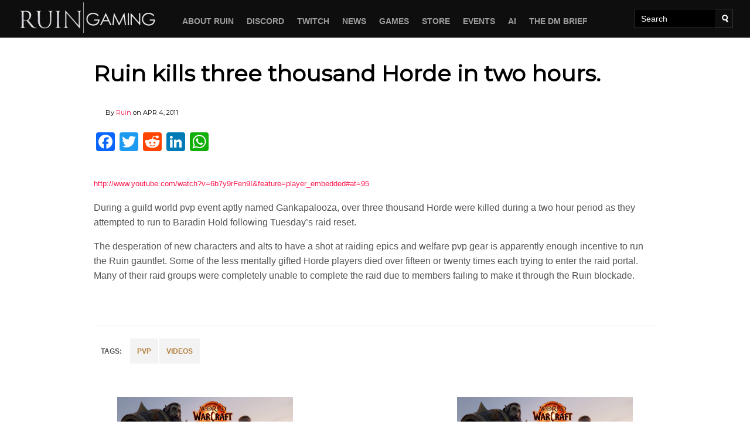

--- FILE ---
content_type: text/html; charset=UTF-8
request_url: https://dev.ruinnation.com/final_fantasy/815-ruin-kills-three-thousand-horde-in-two-hours
body_size: 9739
content:
<!DOCTYPE html> <!--[if gt IE 8]><!--><html class="no-js"> <!--<![endif]--><head><style>body{font-family:'Open Sans',sans-serif;font-size:14px}.site-logo{margin:2px 0 3px;width:210px;height:45px;background-size:100%;background-image:url('https://dev.ruinnation.com/wp-content/themes/ruinnation-responsive/images/Ruinheader.png')}.tilewall{display:none}.mobile-only{display:block}.topwrapper{position:relative;display:block};.header{display:block;position:absolute;left:0;bottom:0}@media screen and (min-width:400px){.tilewall{display:none}.mobile-only{display:none}}@media screen and (min-width:768px){.site-logo{margin:0;width:250px;height:55px;background-size:100%;background-image:url('https://dev.ruinnation.com/wp-content/themes/ruinnation-responsive/images/Ruinheader.png')}.tilewall{display:none}.mobile-only{display:none}.topwrapper{position:relative;display:block;background-color:#000}}@media screen and (min-width:980px){.site-logo{width:250px;height:55px;background-size:100%;background-image:url('https://dev.ruinnation.com/wp-content/themes/ruinnation-responsive/images/Ruinheader.png')}.tilewall{display:none}.mobile-only{display:none}.topwrapper{position:relative;display:block;background-color:#000}}</style><meta charset="utf-8"><meta http-equiv="X-UA-Compatible" content="IE=edge"><title>Ruin kills three thousand Horde in two hours. | Ruin Gaming</title><meta name="viewport" content="width=device-width, initial-scale=1, maximum-scale=1, minimal-ui"><meta name='robots' content='index, follow, max-image-preview:large, max-snippet:-1, max-video-preview:-1' /><link rel="canonical" href="https://dev.ruinnation.com/final_fantasy/815-ruin-kills-three-thousand-horde-in-two-hours" /><meta property="og:locale" content="en_US" /><meta property="og:type" content="article" /><meta property="og:title" content="Ruin kills three thousand Horde in two hours. | Ruin Gaming" /><meta property="og:description" content="http://www.youtube.com/watch?v=6b7y9rFen9I&amp;feature=player_embedded#at=95 During a guild world pvp event aptly named Gankapalooza, over three thousand Horde were killed during a two hour period as they attempted to run to Baradin Hold following Tuesday&#8217;s raid reset. The desperation of new characters and alts to have a shot at raiding epics and welfare pvp gear is apparently enough incentive [&hellip;]" /><meta property="og:url" content="https://dev.ruinnation.com/final_fantasy/815-ruin-kills-three-thousand-horde-in-two-hours" /><meta property="og:site_name" content="Ruin Gaming" /><meta property="article:published_time" content="2011-04-21T20:06:37+00:00" /><meta name="author" content="Ruin" /><meta name="twitter:label1" content="Written by" /><meta name="twitter:data1" content="Ruin" /><meta name="twitter:label2" content="Est. reading time" /><meta name="twitter:data2" content="1 minute" /> <script type="application/ld+json" class="yoast-schema-graph">{"@context":"https://schema.org","@graph":[{"@type":"WebPage","@id":"https://dev.ruinnation.com/final_fantasy/815-ruin-kills-three-thousand-horde-in-two-hours","url":"https://dev.ruinnation.com/final_fantasy/815-ruin-kills-three-thousand-horde-in-two-hours","name":"Ruin kills three thousand Horde in two hours. | Ruin Gaming","isPartOf":{"@id":"https://www.ruinnation.com/#website"},"datePublished":"2011-04-21T20:06:37+00:00","dateModified":"2011-04-21T20:06:37+00:00","author":{"@id":"https://www.ruinnation.com/#/schema/person/808c96a768617e851385bcad8942abdf"},"breadcrumb":{"@id":"https://dev.ruinnation.com/final_fantasy/815-ruin-kills-three-thousand-horde-in-two-hours#breadcrumb"},"inLanguage":"en-US","potentialAction":[{"@type":"ReadAction","target":["https://dev.ruinnation.com/final_fantasy/815-ruin-kills-three-thousand-horde-in-two-hours"]}]},{"@type":"BreadcrumbList","@id":"https://dev.ruinnation.com/final_fantasy/815-ruin-kills-three-thousand-horde-in-two-hours#breadcrumb","itemListElement":[{"@type":"ListItem","position":1,"name":"Home","item":"https://www.ruinnation.com/"},{"@type":"ListItem","position":2,"name":"Ruin kills three thousand Horde in two hours."}]},{"@type":"WebSite","@id":"https://www.ruinnation.com/#website","url":"https://www.ruinnation.com/","name":"Ruin Gaming","description":"PvP is our business","potentialAction":[{"@type":"SearchAction","target":{"@type":"EntryPoint","urlTemplate":"https://www.ruinnation.com/?s={search_term_string}"},"query-input":"required name=search_term_string"}],"inLanguage":"en-US"},{"@type":"Person","@id":"https://www.ruinnation.com/#/schema/person/808c96a768617e851385bcad8942abdf","name":"Ruin","image":{"@type":"ImageObject","inLanguage":"en-US","@id":"https://www.ruinnation.com/#/schema/person/image/","url":"https://secure.gravatar.com/avatar/cb69500dfcf8465a636d3b9e0dd86c6f?s=96&d=mm&r=g","contentUrl":"https://secure.gravatar.com/avatar/cb69500dfcf8465a636d3b9e0dd86c6f?s=96&d=mm&r=g","caption":"Ruin"},"url":"https://dev.ruinnation.com/author/ruin"}]}</script> <link rel='dns-prefetch' href='//static.addtoany.com' /> <script defer src="[data-uri]"></script> <style type="text/css">img.wp-smiley,img.emoji{display:inline !important;border:none !important;box-shadow:none !important;height:1em !important;width:1em !important;margin:0 .07em !important;vertical-align:-.1em !important;background:0 0 !important;padding:0 !important}</style><link rel='stylesheet' id='wp-block-library-css' href='https://dev.ruinnation.com/wp-includes/css/dist/block-library/style.min.css' type='text/css' media='all' /><link rel='stylesheet' id='classic-theme-styles-css' href='https://dev.ruinnation.com/wp-includes/css/classic-themes.min.css' type='text/css' media='all' /><style id='global-styles-inline-css' type='text/css'>body{--wp--preset--color--black:#000;--wp--preset--color--cyan-bluish-gray:#abb8c3;--wp--preset--color--white:#fff;--wp--preset--color--pale-pink:#f78da7;--wp--preset--color--vivid-red:#cf2e2e;--wp--preset--color--luminous-vivid-orange:#ff6900;--wp--preset--color--luminous-vivid-amber:#fcb900;--wp--preset--color--light-green-cyan:#7bdcb5;--wp--preset--color--vivid-green-cyan:#00d084;--wp--preset--color--pale-cyan-blue:#8ed1fc;--wp--preset--color--vivid-cyan-blue:#0693e3;--wp--preset--color--vivid-purple:#9b51e0;--wp--preset--gradient--vivid-cyan-blue-to-vivid-purple:linear-gradient(135deg,rgba(6,147,227,1) 0%,#9b51e0 100%);--wp--preset--gradient--light-green-cyan-to-vivid-green-cyan:linear-gradient(135deg,#7adcb4 0%,#00d082 100%);--wp--preset--gradient--luminous-vivid-amber-to-luminous-vivid-orange:linear-gradient(135deg,rgba(252,185,0,1) 0%,rgba(255,105,0,1) 100%);--wp--preset--gradient--luminous-vivid-orange-to-vivid-red:linear-gradient(135deg,rgba(255,105,0,1) 0%,#cf2e2e 100%);--wp--preset--gradient--very-light-gray-to-cyan-bluish-gray:linear-gradient(135deg,#eee 0%,#a9b8c3 100%);--wp--preset--gradient--cool-to-warm-spectrum:linear-gradient(135deg,#4aeadc 0%,#9778d1 20%,#cf2aba 40%,#ee2c82 60%,#fb6962 80%,#fef84c 100%);--wp--preset--gradient--blush-light-purple:linear-gradient(135deg,#ffceec 0%,#9896f0 100%);--wp--preset--gradient--blush-bordeaux:linear-gradient(135deg,#fecda5 0%,#fe2d2d 50%,#6b003e 100%);--wp--preset--gradient--luminous-dusk:linear-gradient(135deg,#ffcb70 0%,#c751c0 50%,#4158d0 100%);--wp--preset--gradient--pale-ocean:linear-gradient(135deg,#fff5cb 0%,#b6e3d4 50%,#33a7b5 100%);--wp--preset--gradient--electric-grass:linear-gradient(135deg,#caf880 0%,#71ce7e 100%);--wp--preset--gradient--midnight:linear-gradient(135deg,#020381 0%,#2874fc 100%);--wp--preset--duotone--dark-grayscale:url('#wp-duotone-dark-grayscale');--wp--preset--duotone--grayscale:url('#wp-duotone-grayscale');--wp--preset--duotone--purple-yellow:url('#wp-duotone-purple-yellow');--wp--preset--duotone--blue-red:url('#wp-duotone-blue-red');--wp--preset--duotone--midnight:url('#wp-duotone-midnight');--wp--preset--duotone--magenta-yellow:url('#wp-duotone-magenta-yellow');--wp--preset--duotone--purple-green:url('#wp-duotone-purple-green');--wp--preset--duotone--blue-orange:url('#wp-duotone-blue-orange');--wp--preset--font-size--small:13px;--wp--preset--font-size--medium:20px;--wp--preset--font-size--large:36px;--wp--preset--font-size--x-large:42px;--wp--preset--spacing--20:.44rem;--wp--preset--spacing--30:.67rem;--wp--preset--spacing--40:1rem;--wp--preset--spacing--50:1.5rem;--wp--preset--spacing--60:2.25rem;--wp--preset--spacing--70:3.38rem;--wp--preset--spacing--80:5.06rem;--wp--preset--shadow--natural:6px 6px 9px rgba(0,0,0,.2);--wp--preset--shadow--deep:12px 12px 50px rgba(0,0,0,.4);--wp--preset--shadow--sharp:6px 6px 0px rgba(0,0,0,.2);--wp--preset--shadow--outlined:6px 6px 0px -3px rgba(255,255,255,1),6px 6px rgba(0,0,0,1);--wp--preset--shadow--crisp:6px 6px 0px rgba(0,0,0,1)}:where(.is-layout-flex){gap:.5em}body .is-layout-flow>.alignleft{float:left;margin-inline-start:0;margin-inline-end:2em}body .is-layout-flow>.alignright{float:right;margin-inline-start:2em;margin-inline-end:0}body .is-layout-flow>.aligncenter{margin-left:auto !important;margin-right:auto !important}body .is-layout-constrained>.alignleft{float:left;margin-inline-start:0;margin-inline-end:2em}body .is-layout-constrained>.alignright{float:right;margin-inline-start:2em;margin-inline-end:0}body .is-layout-constrained>.aligncenter{margin-left:auto !important;margin-right:auto !important}body .is-layout-constrained>:where(:not(.alignleft):not(.alignright):not(.alignfull)){max-width:var(--wp--style--global--content-size);margin-left:auto !important;margin-right:auto !important}body .is-layout-constrained>.alignwide{max-width:var(--wp--style--global--wide-size)}body .is-layout-flex{display:flex}body .is-layout-flex{flex-wrap:wrap;align-items:center}body .is-layout-flex>*{margin:0}:where(.wp-block-columns.is-layout-flex){gap:2em}.has-black-color{color:var(--wp--preset--color--black) !important}.has-cyan-bluish-gray-color{color:var(--wp--preset--color--cyan-bluish-gray) !important}.has-white-color{color:var(--wp--preset--color--white) !important}.has-pale-pink-color{color:var(--wp--preset--color--pale-pink) !important}.has-vivid-red-color{color:var(--wp--preset--color--vivid-red) !important}.has-luminous-vivid-orange-color{color:var(--wp--preset--color--luminous-vivid-orange) !important}.has-luminous-vivid-amber-color{color:var(--wp--preset--color--luminous-vivid-amber) !important}.has-light-green-cyan-color{color:var(--wp--preset--color--light-green-cyan) !important}.has-vivid-green-cyan-color{color:var(--wp--preset--color--vivid-green-cyan) !important}.has-pale-cyan-blue-color{color:var(--wp--preset--color--pale-cyan-blue) !important}.has-vivid-cyan-blue-color{color:var(--wp--preset--color--vivid-cyan-blue) !important}.has-vivid-purple-color{color:var(--wp--preset--color--vivid-purple) !important}.has-black-background-color{background-color:var(--wp--preset--color--black) !important}.has-cyan-bluish-gray-background-color{background-color:var(--wp--preset--color--cyan-bluish-gray) !important}.has-white-background-color{background-color:var(--wp--preset--color--white) !important}.has-pale-pink-background-color{background-color:var(--wp--preset--color--pale-pink) !important}.has-vivid-red-background-color{background-color:var(--wp--preset--color--vivid-red) !important}.has-luminous-vivid-orange-background-color{background-color:var(--wp--preset--color--luminous-vivid-orange) !important}.has-luminous-vivid-amber-background-color{background-color:var(--wp--preset--color--luminous-vivid-amber) !important}.has-light-green-cyan-background-color{background-color:var(--wp--preset--color--light-green-cyan) !important}.has-vivid-green-cyan-background-color{background-color:var(--wp--preset--color--vivid-green-cyan) !important}.has-pale-cyan-blue-background-color{background-color:var(--wp--preset--color--pale-cyan-blue) !important}.has-vivid-cyan-blue-background-color{background-color:var(--wp--preset--color--vivid-cyan-blue) !important}.has-vivid-purple-background-color{background-color:var(--wp--preset--color--vivid-purple) !important}.has-black-border-color{border-color:var(--wp--preset--color--black) !important}.has-cyan-bluish-gray-border-color{border-color:var(--wp--preset--color--cyan-bluish-gray) !important}.has-white-border-color{border-color:var(--wp--preset--color--white) !important}.has-pale-pink-border-color{border-color:var(--wp--preset--color--pale-pink) !important}.has-vivid-red-border-color{border-color:var(--wp--preset--color--vivid-red) !important}.has-luminous-vivid-orange-border-color{border-color:var(--wp--preset--color--luminous-vivid-orange) !important}.has-luminous-vivid-amber-border-color{border-color:var(--wp--preset--color--luminous-vivid-amber) !important}.has-light-green-cyan-border-color{border-color:var(--wp--preset--color--light-green-cyan) !important}.has-vivid-green-cyan-border-color{border-color:var(--wp--preset--color--vivid-green-cyan) !important}.has-pale-cyan-blue-border-color{border-color:var(--wp--preset--color--pale-cyan-blue) !important}.has-vivid-cyan-blue-border-color{border-color:var(--wp--preset--color--vivid-cyan-blue) !important}.has-vivid-purple-border-color{border-color:var(--wp--preset--color--vivid-purple) !important}.has-vivid-cyan-blue-to-vivid-purple-gradient-background{background:var(--wp--preset--gradient--vivid-cyan-blue-to-vivid-purple) !important}.has-light-green-cyan-to-vivid-green-cyan-gradient-background{background:var(--wp--preset--gradient--light-green-cyan-to-vivid-green-cyan) !important}.has-luminous-vivid-amber-to-luminous-vivid-orange-gradient-background{background:var(--wp--preset--gradient--luminous-vivid-amber-to-luminous-vivid-orange) !important}.has-luminous-vivid-orange-to-vivid-red-gradient-background{background:var(--wp--preset--gradient--luminous-vivid-orange-to-vivid-red) !important}.has-very-light-gray-to-cyan-bluish-gray-gradient-background{background:var(--wp--preset--gradient--very-light-gray-to-cyan-bluish-gray) !important}.has-cool-to-warm-spectrum-gradient-background{background:var(--wp--preset--gradient--cool-to-warm-spectrum) !important}.has-blush-light-purple-gradient-background{background:var(--wp--preset--gradient--blush-light-purple) !important}.has-blush-bordeaux-gradient-background{background:var(--wp--preset--gradient--blush-bordeaux) !important}.has-luminous-dusk-gradient-background{background:var(--wp--preset--gradient--luminous-dusk) !important}.has-pale-ocean-gradient-background{background:var(--wp--preset--gradient--pale-ocean) !important}.has-electric-grass-gradient-background{background:var(--wp--preset--gradient--electric-grass) !important}.has-midnight-gradient-background{background:var(--wp--preset--gradient--midnight) !important}.has-small-font-size{font-size:var(--wp--preset--font-size--small) !important}.has-medium-font-size{font-size:var(--wp--preset--font-size--medium) !important}.has-large-font-size{font-size:var(--wp--preset--font-size--large) !important}.has-x-large-font-size{font-size:var(--wp--preset--font-size--x-large) !important}.wp-block-navigation a:where(:not(.wp-element-button)){color:inherit}:where(.wp-block-columns.is-layout-flex){gap:2em}.wp-block-pullquote{font-size:1.5em;line-height:1.6}</style><link rel='stylesheet' id='tp-twitch-css' href='https://dev.ruinnation.com/wp-content/cache/autoptimize/css/autoptimize_single_5fc480d3a92387b3deaed800d4511224.css?ver=3.2.5' type='text/css' media='all' /><link rel='stylesheet' id='ae-css' href='https://dev.ruinnation.com/wp-content/cache/autoptimize/css/autoptimize_single_14ffa64f9a922e0dc67d0ccb42140a27.css' type='text/css' media='all' /><link rel='stylesheet' id='addtoany-css' href='https://dev.ruinnation.com/wp-content/plugins/add-to-any/addtoany.min.css?ver=1.16' type='text/css' media='all' /><link rel='stylesheet' id='__EPYT__style-css' href='https://dev.ruinnation.com/wp-content/plugins/youtube-embed-plus/styles/ytprefs.min.css?ver=14.1.6.3' type='text/css' media='all' /><style id='__EPYT__style-inline-css' type='text/css'>.epyt-gallery-thumb{width:50%}</style> <script defer id="addtoany-core-js-before" src="[data-uri]"></script> <script type='text/javascript' async src='https://static.addtoany.com/menu/page.js' id='addtoany-core-js'></script> <script defer type='text/javascript' src='https://ajax.googleapis.com/ajax/libs/jquery/1.8.3/jquery.min.js' id='jquery-js'></script> <script type='text/javascript' async src='https://dev.ruinnation.com/wp-content/plugins/add-to-any/addtoany.min.js?ver=1.1' id='addtoany-jquery-js'></script> <script defer type='text/javascript' src='https://dev.ruinnation.com/wp-content/cache/autoptimize/js/autoptimize_single_ddf7027295f5b78f5ff750f37b0f252c.js?ver=2.6.2' id='modernizr-js'></script> <script defer id="__ytprefs__-js-extra" src="[data-uri]"></script> <script defer type='text/javascript' src='https://dev.ruinnation.com/wp-content/plugins/youtube-embed-plus/scripts/ytprefs.min.js?ver=14.1.6.3' id='__ytprefs__-js'></script> <link rel="https://api.w.org/" href="https://dev.ruinnation.com/wp-json/" /><link rel="alternate" type="application/json" href="https://dev.ruinnation.com/wp-json/wp/v2/posts/815" /><link rel='shortlink' href='https://dev.ruinnation.com/?p=815' /><link rel="alternate" type="application/json+oembed" href="https://dev.ruinnation.com/wp-json/oembed/1.0/embed?url=https%3A%2F%2Fdev.ruinnation.com%2Ffinal_fantasy%2F815-ruin-kills-three-thousand-horde-in-two-hours" /><link rel="alternate" type="text/xml+oembed" href="https://dev.ruinnation.com/wp-json/oembed/1.0/embed?url=https%3A%2F%2Fdev.ruinnation.com%2Ffinal_fantasy%2F815-ruin-kills-three-thousand-horde-in-two-hours&#038;format=xml" /><link href="https://fonts.googleapis.com/css?family=Montserrat" rel="stylesheet">  <script async src="https://www.googletagmanager.com/gtag/js?id=G-VGLKE26RDY"></script> <script defer src="[data-uri]"></script> <link rel="shortcut icon" type="image/x-icon" href="https://dev.ruinnation.com/wp-content/themes/ruinnation-responsive/favicon.ico"><link rel="apple-touch-icon-precomposed" sizes="57x57" href="https://dev.ruinnation.com/wp-content/themes/ruinnation-responsive/icons/apple-touch-icon-57x57.png" /><link rel="apple-touch-icon-precomposed" sizes="114x114" href="https://dev.ruinnation.com/wp-content/themes/ruinnation-responsive/icons/apple-touch-icon-114x114.png" /><link rel="apple-touch-icon-precomposed" sizes="72x72" href="https://dev.ruinnation.com/wp-content/themes/ruinnation-responsive/icons/apple-touch-icon-72x72.png" /><link rel="apple-touch-icon-precomposed" sizes="144x144" href="https://dev.ruinnation.com/wp-content/themes/ruinnation-responsive/icons/apple-touch-icon-144x144.png" /><link rel="apple-touch-icon-precomposed" sizes="60x60" href="https://dev.ruinnation.com/wp-content/themes/ruinnation-responsive/icons/apple-touch-icon-60x60.png" /><link rel="apple-touch-icon-precomposed" sizes="120x120" href="https://dev.ruinnation.com/wp-content/themes/ruinnation-responsive/icons/apple-touch-icon-120x120.png" /><link rel="apple-touch-icon-precomposed" sizes="76x76" href="https://dev.ruinnation.com/wp-content/themes/ruinnation-responsive/icons/apple-touch-icon-76x76.png" /><link rel="apple-touch-icon-precomposed" sizes="152x152" href="https://dev.ruinnation.com/wp-content/themes/ruinnation-responsive/icons/apple-touch-icon-152x152.png" /><link rel="icon" type="image/png" href="https://dev.ruinnation.com/wp-content/themes/ruinnation-responsive/icons/favicon-196x196.png" sizes="196x196" /><link rel="icon" type="image/png" href="https://dev.ruinnation.com/wp-content/themes/ruinnation-responsive/icons/favicon-96x96.png" sizes="96x96" /><link rel="icon" type="image/png" href="https://dev.ruinnation.com/wp-content/themes/ruinnation-responsive/icons/favicon-32x32.png" sizes="32x32" /><link rel="icon" type="image/png" href="https://dev.ruinnation.com/wp-content/themes/ruinnation-responsive/icons/favicon-16x16.png" sizes="16x16" /><link rel="icon" type="image/png" href="https://dev.ruinnation.com/wp-content/themes/ruinnation-responsive/icons/favicon-128.png" sizes="128x128" /><meta name="application-name" content="&nbsp;"/><meta name="msapplication-TileColor" content="#FFFFFF" /><meta name="msapplication-TileImage" content="https://dev.ruinnation.com/wp-content/themes/ruinnation-responsive/icons/mstile-144x144.png" /><meta name="msapplication-square70x70logo" content="https://dev.ruinnation.com/wp-content/themes/ruinnation-responsive/icons/mstile-70x70.png" /><meta name="msapplication-square150x150logo" content="https://dev.ruinnation.com/wp-content/themes/ruinnation-responsive/icons/mstile-150x150.png" /><meta name="msapplication-square310x310logo" content="https://dev.ruinnation.com/wp-content/themes/ruinnation-responsive/icons/mstile-310x310.png" /><meta name="twitter:card" content="summary_large_image" /></head><body data-rsssl=1 class="post-template-default single single-post postid-815 single-format-standard"><div id="mobile-only" class="mobile-only"></div><div id="topwrapper" class="topwrapper"><div id="tilewall" class="tilewall" width="100%"></div><div id="header" class="header"><div class="top-header wrapper"> <a class="site-logo ir" href="https://dev.ruinnation.com/" rel="home" title="Ruin Gaming | PvP is our business"> LOGO: Ruin Gaming | PvP is our business </a><div class="site-header-share"></div> <a id="js-toggle-menu" class="toggle-button toggle-menu" href="https://dev.ruinnation.com"><span>Menu</span></a></div><nav class="main-menu wrapper clearfix"><div id="nav_menu-3" class="main-menu-container horizontal-menu widget_nav_menu"><div class="menu-main-menu-container"><ul id="menu-main-menu" class="menu"><li id="menu-item-7051" class="menu-item menu-item-type-post_type menu-item-object-page menu-item-7051"><a href="https://dev.ruinnation.com/about-ruin">About Ruin</a></li><li id="menu-item-1459" class="menu-item menu-item-type-custom menu-item-object-custom menu-item-1459"><a href="https://discord.gg/ruin">DISCORD</a></li><li id="menu-item-12673" class="menu-item menu-item-type-custom menu-item-object-custom menu-item-12673"><a href="https://www.twitch.tv/ruintv">Twitch</a></li><li id="menu-item-8" class="menu-item menu-item-type-taxonomy menu-item-object-category menu-item-8"><a href="https://dev.ruinnation.com/news">News</a></li><li id="menu-item-1456" class="menu-item menu-item-type-custom menu-item-object-custom menu-item-has-children menu-item-1456"><a href="/games">Games</a><ul class="sub-menu"><li id="menu-item-6370" class="menu-item menu-item-type-custom menu-item-object-custom menu-item-6370"><a href="/games">All Games</a></li><li id="menu-item-11" class="menu-item menu-item-type-taxonomy menu-item-object-category current-post-ancestor current-menu-parent current-post-parent menu-item-11"><a href="https://dev.ruinnation.com/wow">World of Warcraft</a></li><li id="menu-item-10" class="menu-item menu-item-type-taxonomy menu-item-object-category menu-item-10"><a href="https://dev.ruinnation.com/swtor">Star Wars the Old Republic</a></li><li id="menu-item-7434" class="menu-item menu-item-type-custom menu-item-object-custom menu-item-7434"><a href="http://www.ruinnation.com/elder-scrolls-online">Elder Scrolls Online</a></li></ul></li><li id="menu-item-6549" class="menu-item menu-item-type-custom menu-item-object-custom menu-item-6549"><a href="https://shop.spreadshirt.ca/Ruinous/">Store</a></li><li id="menu-item-8646" class="menu-item menu-item-type-post_type menu-item-object-page menu-item-8646"><a href="https://dev.ruinnation.com/events">Events</a></li><li id="menu-item-15248" class="menu-item menu-item-type-taxonomy menu-item-object-category menu-item-15248"><a href="https://dev.ruinnation.com/ai">AI</a></li><li id="menu-item-16127" class="menu-item menu-item-type-custom menu-item-object-custom menu-item-16127"><a href="https://www.ruinnation.com/dm/16113-decision-maker-brief">THE DM BRIEF</a></li></ul></div></div><div id="search-2" class="main-search widget_search"><form method="get" id="searchform" class="search-form" action="https://dev.ruinnation.com/search"> <label for="s" class="search-label hidden">Search</label> <input type="text" class="search-field" name="q" id="s" value="" placeholder="Search"> <input type="submit" title="Search" class="search-submit ir" name="submit" id="searchsubmit" value="Search"></form></div></nav></div></div><div class="wrapper"><div class="clearfix content" role="main"><div class="main-container"><article class="post-815 post type-post status-publish format-standard hentry category-wow tag-pvp tag-videos"><h1 class="article-title">Ruin kills three thousand Horde in two hours.</h1><div class="meta"><div class="meta-info"><p class="listed-post-info"> <span class="listed-post-author"> By <a href="https://dev.ruinnation.com/author/ruin" title="Posts by Ruin" rel="author">Ruin</a> on </span> <span class="listed-post-date"> APR 4, 2011 </span></p><div class="share article-header-widget"></div></div></div><div class="article-content"><table class="no-break" cellpadding="0" cellspacing="0" border="0"><tr><td><div class="addtoany_share_save_container addtoany_content addtoany_content_top"><div class="a2a_kit a2a_kit_size_32 addtoany_list" data-a2a-url="https://dev.ruinnation.com/final_fantasy/815-ruin-kills-three-thousand-horde-in-two-hours" data-a2a-title="Ruin kills three thousand Horde in two hours."><a class="a2a_button_facebook" href="https://www.addtoany.com/add_to/facebook?linkurl=https%3A%2F%2Fdev.ruinnation.com%2Ffinal_fantasy%2F815-ruin-kills-three-thousand-horde-in-two-hours&amp;linkname=Ruin%20kills%20three%20thousand%20Horde%20in%20two%20hours." title="Facebook" rel="nofollow noopener" target="_blank"></a><a class="a2a_button_twitter" href="https://www.addtoany.com/add_to/twitter?linkurl=https%3A%2F%2Fdev.ruinnation.com%2Ffinal_fantasy%2F815-ruin-kills-three-thousand-horde-in-two-hours&amp;linkname=Ruin%20kills%20three%20thousand%20Horde%20in%20two%20hours." title="Twitter" rel="nofollow noopener" target="_blank"></a><a class="a2a_button_reddit" href="https://www.addtoany.com/add_to/reddit?linkurl=https%3A%2F%2Fdev.ruinnation.com%2Ffinal_fantasy%2F815-ruin-kills-three-thousand-horde-in-two-hours&amp;linkname=Ruin%20kills%20three%20thousand%20Horde%20in%20two%20hours." title="Reddit" rel="nofollow noopener" target="_blank"></a><a class="a2a_button_linkedin" href="https://www.addtoany.com/add_to/linkedin?linkurl=https%3A%2F%2Fdev.ruinnation.com%2Ffinal_fantasy%2F815-ruin-kills-three-thousand-horde-in-two-hours&amp;linkname=Ruin%20kills%20three%20thousand%20Horde%20in%20two%20hours." title="LinkedIn" rel="nofollow noopener" target="_blank"></a><a class="a2a_button_whatsapp" href="https://www.addtoany.com/add_to/whatsapp?linkurl=https%3A%2F%2Fdev.ruinnation.com%2Ffinal_fantasy%2F815-ruin-kills-three-thousand-horde-in-two-hours&amp;linkname=Ruin%20kills%20three%20thousand%20Horde%20in%20two%20hours." title="WhatsApp" rel="nofollow noopener" target="_blank"></a></div></div><h1 id="watch-headline-title"><span style="font-size: 13px; font-weight: normal;"><a href="https://www.youtube.com/watch?v=6b7y9rFen9I&amp;feature=player_embedded#at=95">http://www.youtube.com/watch?v=6b7y9rFen9I&amp;feature=player_embedded#at=95</a></span></h1><p>During a guild world pvp event aptly named Gankapalooza, over three thousand Horde were killed during a two hour period as they attempted to run to Baradin Hold following Tuesday&#8217;s raid reset.</p><p>The desperation of new characters and alts to have a shot at raiding epics and welfare pvp gear is apparently enough incentive to run the Ruin gauntlet. Some of the less mentally gifted Horde players died over fifteen or twenty times each trying to enter the raid portal. Many of their raid groups were completely unable to complete the raid due to members failing to make it through the Ruin blockade.</p><p>&nbsp;</p></td></tr></table><ul class="article-tags"><li class="article-tag"><a href="https://dev.ruinnation.com/tag/pvp" rel="tag">PVP</a></li><li class="article-tag"><a href="https://dev.ruinnation.com/tag/videos" rel="tag">videos</a></li></ul><div class="article-nav"><div class="nextprev-wrapper-prev"><div class="article-arrow"><a href="https://dev.ruinnation.com/final_fantasy/3211-wow-ptr-old-ironforge-4-1">»</a></div><article itemscope itemtype="http://schema.org/Article" id="post-3211"><div class="newsprint-image-container"> <img width="300" height="167" src="https://dev.ruinnation.com/assets/2024/04/TopBar-Worldsoul-300x167.png" class="attachment-medium-newsprint size-medium-newsprint" alt="" decoding="async" loading="lazy" /><div class="newsprint-image-title-wrapper-small"><div class="newsprint-image-title-small"> <span> <a href="https://dev.ruinnation.com/final_fantasy/3211-wow-ptr-old-ironforge-4-1">WoW PTR: Old Ironforge 4.1!</a> </span></div></div></div></article></div><div class="nextprev-wrapper-next"><div class="article-arrow"><a href="https://dev.ruinnation.com/final_fantasy/838-patch-4-1-guild-challenges">»</a></div><article itemscope itemtype="http://schema.org/Article" id="post-838"><div class="newsprint-image-container"> <img width="300" height="167" src="https://dev.ruinnation.com/assets/2024/04/TopBar-Worldsoul-300x167.png" class="attachment-medium-newsprint size-medium-newsprint" alt="" decoding="async" loading="lazy" /><div class="newsprint-image-title-wrapper-small"><div class="newsprint-image-title-small"> <span> <a href="https://dev.ruinnation.com/final_fantasy/838-patch-4-1-guild-challenges">Patch 4.1: Guild Challenges</a> </span></div></div></div></article></div></div></div></div></article></div></div></div><footer class="footer-container" role="contentinfo"><div class="wrapper footer"><div id="a2a_share_save_widget-2" class="widget_a2a_share_save_widget"><div class="a2a_kit a2a_kit_size_32 addtoany_list"><a class="a2a_button_facebook" href="https://www.addtoany.com/add_to/facebook?linkurl=https%3A%2F%2Fdev.ruinnation.com%2Ffinal_fantasy%2F815-ruin-kills-three-thousand-horde-in-two-hours&amp;linkname=Ruin%20kills%20three%20thousand%20Horde%20in%20two%20hours.%20%7C%20Ruin%20Gaming" title="Facebook" rel="nofollow noopener" target="_blank"></a><a class="a2a_button_twitter" href="https://www.addtoany.com/add_to/twitter?linkurl=https%3A%2F%2Fdev.ruinnation.com%2Ffinal_fantasy%2F815-ruin-kills-three-thousand-horde-in-two-hours&amp;linkname=Ruin%20kills%20three%20thousand%20Horde%20in%20two%20hours.%20%7C%20Ruin%20Gaming" title="Twitter" rel="nofollow noopener" target="_blank"></a><a class="a2a_button_reddit" href="https://www.addtoany.com/add_to/reddit?linkurl=https%3A%2F%2Fdev.ruinnation.com%2Ffinal_fantasy%2F815-ruin-kills-three-thousand-horde-in-two-hours&amp;linkname=Ruin%20kills%20three%20thousand%20Horde%20in%20two%20hours.%20%7C%20Ruin%20Gaming" title="Reddit" rel="nofollow noopener" target="_blank"></a><a class="a2a_button_linkedin" href="https://www.addtoany.com/add_to/linkedin?linkurl=https%3A%2F%2Fdev.ruinnation.com%2Ffinal_fantasy%2F815-ruin-kills-three-thousand-horde-in-two-hours&amp;linkname=Ruin%20kills%20three%20thousand%20Horde%20in%20two%20hours.%20%7C%20Ruin%20Gaming" title="LinkedIn" rel="nofollow noopener" target="_blank"></a><a class="a2a_button_whatsapp" href="https://www.addtoany.com/add_to/whatsapp?linkurl=https%3A%2F%2Fdev.ruinnation.com%2Ffinal_fantasy%2F815-ruin-kills-three-thousand-horde-in-two-hours&amp;linkname=Ruin%20kills%20three%20thousand%20Horde%20in%20two%20hours.%20%7C%20Ruin%20Gaming" title="WhatsApp" rel="nofollow noopener" target="_blank"></a></div></div><div class="legal-container"></div><div class="footer-copyright"> RUINNATION.COM IS A PROPERTY OF RUIN GAMING, LLC &copy; 2026 ALL RIGHTS RESERVED. <br /> THIS WEBSITE IS MEMBER SUPPORTED AND DOES NOT ACCEPT OUTSIDE ADVERTISING</div><div class="footer-logo"></div></div></footer> <script defer type='text/javascript' src='https://dev.ruinnation.com/wp-content/plugins/tomparisde-twitchtv-widget/assets/dist/js/main.js?ver=3.2.5' id='tp-twitch-js'></script> <script defer type='text/javascript' src='https://dev.ruinnation.com/wp-content/cache/autoptimize/js/autoptimize_single_5a084486b63a0dd810b711a1b66accc1.js?ver=1.7.1' id='pb-mediaquery-js'></script> <script defer type='text/javascript' src='https://dev.ruinnation.com/wp-content/cache/autoptimize/js/autoptimize_single_d56945be87c2c3143da92ce5dce8b3e2.js?ver=1.0.0' id='pb-mq-js'></script> <script defer type='text/javascript' src='https://dev.ruinnation.com/wp-content/cache/autoptimize/js/autoptimize_single_f0525d9f8c45bda2f1f1c9ab0efed6b2.js?ver=1.0.1' id='pb-core-js'></script> <script defer type='text/javascript' src='https://dev.ruinnation.com/wp-content/cache/autoptimize/js/autoptimize_single_c3c153ace6b8eb37c080a2ced61abdb7.js?ver=0.1.0' id='tilewall-js'></script> <script defer type='text/javascript' src='https://dev.ruinnation.com/wp-content/cache/autoptimize/js/autoptimize_single_f9496c400ca33759d1def7b6348164b1.js?ver=1.0.0' id='pb-relocate-item-js'></script> <script defer type='text/javascript' src='https://dev.ruinnation.com/wp-content/cache/autoptimize/js/autoptimize_single_5e90343743a5764011654b27134097aa.js?ver=1.0.0' id='ae-single-js'></script> <script defer type='text/javascript' src='https://dev.ruinnation.com/wp-content/cache/autoptimize/js/autoptimize_single_72d00fd153b029d426c16879e5e59627.js?ver=1.0.0' id='ae-navigation-js'></script> <script defer type='text/javascript' src='https://dev.ruinnation.com/wp-content/cache/autoptimize/js/autoptimize_single_a1b47db5f5532af0e2a0ba22c5f7b96d.js?ver=1.0.0' id='ae-default-js'></script> <script defer type='text/javascript' src='https://dev.ruinnation.com/wp-content/plugins/youtube-embed-plus/scripts/fitvids.min.js?ver=14.1.6.3' id='__ytprefsfitvids__-js'></script> <script defer src="https://static.cloudflareinsights.com/beacon.min.js/vcd15cbe7772f49c399c6a5babf22c1241717689176015" integrity="sha512-ZpsOmlRQV6y907TI0dKBHq9Md29nnaEIPlkf84rnaERnq6zvWvPUqr2ft8M1aS28oN72PdrCzSjY4U6VaAw1EQ==" data-cf-beacon='{"version":"2024.11.0","token":"db26afe1ad8049fb95c85175e7a75ed6","r":1,"server_timing":{"name":{"cfCacheStatus":true,"cfEdge":true,"cfExtPri":true,"cfL4":true,"cfOrigin":true,"cfSpeedBrain":true},"location_startswith":null}}' crossorigin="anonymous"></script>
</body></html>

--- FILE ---
content_type: text/css
request_url: https://dev.ruinnation.com/wp-content/cache/autoptimize/css/autoptimize_single_5fc480d3a92387b3deaed800d4511224.css?ver=3.2.5
body_size: 473
content:
/*!
  * Plugin:	Twitch for WordPress
  * URL:	https://de.wordpress.org/plugins/tomparisde-twitchtv-widget/
  * Name:	main.css
  */
.tp-twitch,.tp-twitch *,.tp-twitch :after,.tp-twitch :before{box-sizing:border-box}.tp-twitch .tp-twitch-icon-verified{background-image:url(//www.ruinnation.com/wp-content/plugins/tomparisde-twitchtv-widget/assets/dist/css/../../img/icon-verified.png)}.tp-twitch .tp-twitch-icon-game,.tp-twitch .tp-twitch-icon-verified{display:inline-block;height:14px;width:14px;margin-right:.3em;background-repeat:no-repeat;background-size:14px 14px;background-position:50%;vertical-align:-10%}.tp-twitch .tp-twitch-icon-game{background-image:url(//www.ruinnation.com/wp-content/plugins/tomparisde-twitchtv-widget/assets/dist/css/../../img/icon-game.png)}.tp-twitch .tp-twitch-icon-user{background-image:url(//www.ruinnation.com/wp-content/plugins/tomparisde-twitchtv-widget/assets/dist/css/../../img/icon-community.png)}.tp-twitch .tp-twitch-icon-user,.tp-twitch .tp-twitch-icon-views{display:inline-block;height:14px;width:14px;margin-right:.3em;background-repeat:no-repeat;background-size:14px 14px;background-position:50%;vertical-align:-10%}.tp-twitch .tp-twitch-icon-views{background-image:url(//www.ruinnation.com/wp-content/plugins/tomparisde-twitchtv-widget/assets/dist/css/../../img/icon-views.png)}.tp-twitch .tp-twitch-icon-viewer{display:inline-block;height:14px;width:14px;margin-right:.3em;background-repeat:no-repeat;background-size:14px 14px;background-position:50%;vertical-align:-10%;background-image:url(//www.ruinnation.com/wp-content/plugins/tomparisde-twitchtv-widget/assets/dist/css/../../img/icon-viewer.png)}.tp-twitch .tp-twitch-stream--live .tp-twitch-icon-viewer{background-image:url(//www.ruinnation.com/wp-content/plugins/tomparisde-twitchtv-widget/assets/dist/css/../../img/icon-viewer-live.png)}.tp-twitch img.tp-twitch-stream__avatar,.tp-twitch img.tp-twitch-stream__thumbnail{float:none;margin:0;border:none;box-shadow:none;display:block;max-width:100%;height:auto}.tp-twitch .tp-twitch-iframe-container{position:relative;overflow:hidden;padding-top:56.25%}.tp-twitch .tp-twitch-iframe-container>iframe{position:absolute;top:0;left:0;width:100%;height:100%;border:0}.tp-twitch .tp-twitch-stream{margin-bottom:1em;padding:10px;box-shadow:0 0 3px 0 rgba(0,0,0,.25)}.tp-twitch .tp-twitch-stream__header{margin-bottom:10px}.tp-twitch .tp-twitch-stream__body{position:relative;min-height:50px;padding-left:60px;font-size:13px;line-height:1.2}.tp-twitch .tp-twitch-stream__user-avatar{position:absolute;top:0;left:0}.tp-twitch .tp-twitch-stream__user-avatar img{max-width:50px}.tp-twitch .tp-twitch-stream__title{display:block;font-size:15px;font-weight:700;text-overflow:ellipsis;white-space:nowrap;overflow:hidden}.tp-twitch .tp-twitch-stream__user{display:block;margin-top:.4em}.tp-twitch .tp-twitch-stream__user a{border-bottom:none;box-shadow:none;text-shadow:none;text-decoration:none}.tp-twitch .tp-twitch-stream__user a:active,.tp-twitch .tp-twitch-stream__user a:focus,.tp-twitch .tp-twitch-stream__user a:hover{border-bottom:none;box-shadow:none;text-shadow:none;text-decoration:underline}.tp-twitch .tp-twitch-stream__user .tp-twitch-icon-verified{margin-left:.5em}.tp-twitch .tp-twitch-stream__game{display:block;margin-top:.2em}.tp-twitch .tp-twitch-stream__game a{border-bottom:none;box-shadow:none;text-shadow:none;text-decoration:none}.tp-twitch .tp-twitch-stream__game a:active,.tp-twitch .tp-twitch-stream__game a:focus,.tp-twitch .tp-twitch-stream__game a:hover{border-bottom:none;box-shadow:none;text-shadow:none;text-decoration:underline}.tp-twitch .tp-twitch-stream__footer{margin-top:.4em;font-size:13px;line-height:1.2;text-align:right}.tp-twitch .tp-twitch-stream__footer>span{margin-left:10px}.tp-twitch .tp-twitch-stream--live .tp-twitch-stream__viewer{color:#ec1313}.tp-twitch .tp-twitch-stream--offline .tp-twitch-stream__footer{margin-top:-15px}.tp-twitch .tp-twitch-streams--style-white .tp-twitch-stream{background:#fff}.tp-twitch .tp-twitch-streams--style-white .tp-twitch-stream__footer{color:#6e6779}

--- FILE ---
content_type: text/javascript
request_url: https://dev.ruinnation.com/wp-content/cache/autoptimize/js/autoptimize_single_f0525d9f8c45bda2f1f1c9ab0efed6b2.js?ver=1.0.1
body_size: -62
content:
(function(win){'use strict';var $=win.jQuery,PB=win.PB||{};PB.Core=(function(){var modules={};return{register:function(moduleName,moduleFn){if(typeof modules[moduleName]==='undefined'){modules[moduleName]=moduleFn;}else{throw'Module '+moduleName+' already registered';}},start:function(moduleName){var moduleInstance,args;if(typeof modules[moduleName]==='function'){moduleInstance=modules[moduleName]($(this));if(typeof moduleInstance.init==='function'){args=Array.prototype.slice.call(arguments,1);moduleInstance.init.apply(moduleInstance,args);}else{throw'Module '+moduleName+' doesn\'t contain an init method';}}else{throw'Module '+moduleName+' doesn\'t exist or is not a valid function';}}};}());win.PB=PB;}(window));

--- FILE ---
content_type: text/javascript
request_url: https://dev.ruinnation.com/wp-content/cache/autoptimize/js/autoptimize_single_a1b47db5f5532af0e2a0ba22c5f7b96d.js?ver=1.0.0
body_size: -259
content:
(function(win){'use strict';var PB=win.PB||{};$(function(){console.log('default');PB.Core.start('navigation');if(PB.MQ.isDesktop()){PB.Core.start('tilewall');}});}(window));

--- FILE ---
content_type: text/javascript
request_url: https://dev.ruinnation.com/wp-content/cache/autoptimize/js/autoptimize_single_5a084486b63a0dd810b711a1b66accc1.js?ver=1.7.1
body_size: -28
content:
(function(win){'use strict';var PB=win.PB||{},Modernizr=win.Modernizr,default_config={};var generateFunctionName=function(device){return'is'+device.replace('-',' ').capitalize().replace(' ','');};String.prototype.capitalize=function(){return this.replace(/(?:^|\s)\S/g,function(a){return a.toUpperCase();});};PB.MediaQuery=function(config){var _self=this;default_config=config;Object.getOwnPropertyNames(config).forEach(function(device){var function_name=generateFunctionName(device);_self[device]=config[device];_self[function_name]=function(){return(_self[device]!==undefined)?Modernizr.mq(_self[device]):false;};});};PB.MediaQuery.prototype.getCurrentDevice=function(){var _self=this,current_device='';Object.getOwnPropertyNames(default_config).forEach(function(device){var function_name=generateFunctionName(device);if(_self[function_name]()){current_device=device;}});return current_device;};win.PB=PB;}(window));

--- FILE ---
content_type: text/javascript
request_url: https://dev.ruinnation.com/wp-content/cache/autoptimize/js/autoptimize_single_f9496c400ca33759d1def7b6348164b1.js?ver=1.0.0
body_size: -143
content:
(function(win){'use strict';var $=win.jQuery,PB=win.PB;PB.Core.register('relocate-item',function(Core){return{init:function(){console.log('relocate');if(PB.MQ.isMobile()){console.log('mobile');$("#partners-div").insertAfter("#partners-break-point");$("#shares-div").insertAfter("#shares-break-point");}},};});}(window));